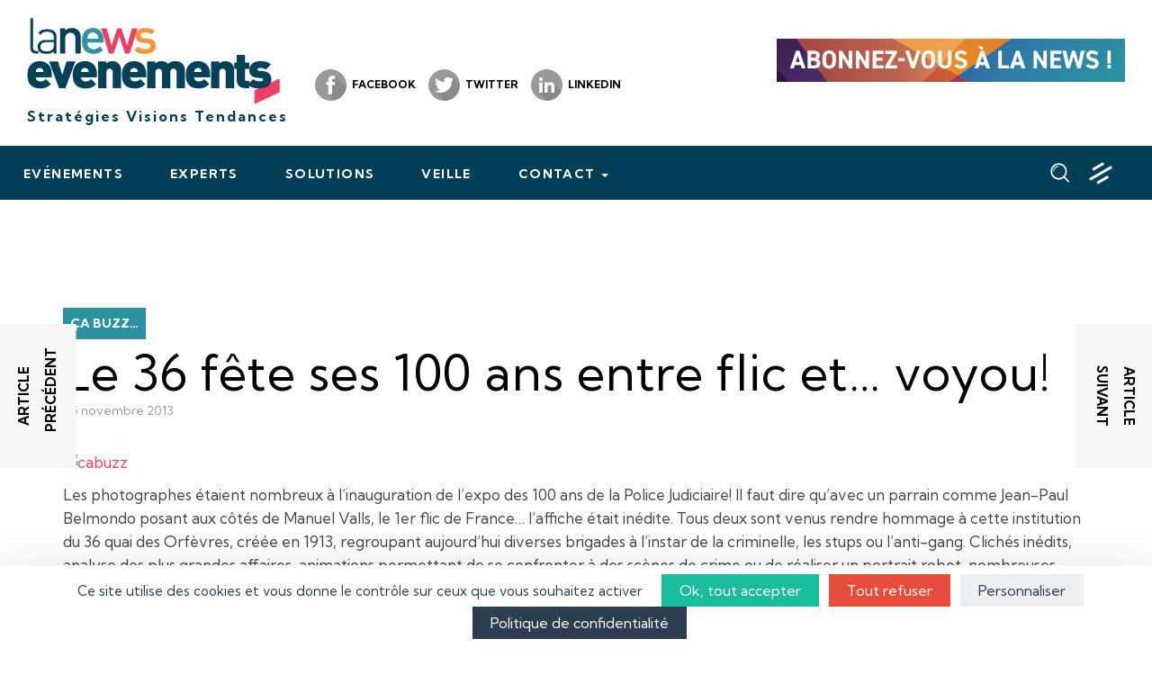

--- FILE ---
content_type: text/html; charset=UTF-8
request_url: https://www.lanewsevenements.fr/2013/11/15/le-36-fete-ses-100-ans-entre-flic-et-voyou/
body_size: 14879
content:
<!DOCTYPE html>
<html lang="fr-FR">
<head>
	<meta charset="UTF-8">
	<meta name="viewport" content="width=device-width, initial-scale=1">
  <link rel="profile" href="https://gmpg.org/xfn/11">
  <link rel="preconnect" href="https://fonts.googleapis.com">
  <link rel="preconnect" href="https://fonts.gstatic.com" crossorigin>
  
	<script src="https://code.jquery.com/jquery-1.12.4.min.js" integrity="sha256-ZosEbRLbNQzLpnKIkEdrPv7lOy9C27hHQ+Xp8a4MxAQ=" crossorigin="anonymous"></script>
  <script src="https://kit.fontawesome.com/bd72a879ba.js"></script>
  <link rel="stylesheet" type="text/css" href="//cdn.jsdelivr.net/npm/slick-carousel@1.8.1/slick/slick.css"/>
  <script type="text/javascript" src="//cdn.jsdelivr.net/npm/slick-carousel@1.8.1/slick/slick.min.js"></script>
	<title>Le 36 fête ses 100 ans entre flic et… voyou! &#8211; La News Evénement(s)</title>
<link data-rocket-preload as="style" href="https://fonts.googleapis.com/css2?family=Kumbh+Sans:wght@400;700&#038;display=swap" rel="preload">
<link href="https://fonts.googleapis.com/css2?family=Kumbh+Sans:wght@400;700&#038;display=swap" media="print" onload="this.media=&#039;all&#039;" rel="stylesheet">
<noscript><link rel="stylesheet" href="https://fonts.googleapis.com/css2?family=Kumbh+Sans:wght@400;700&#038;display=swap"></noscript>
<meta name='robots' content='max-image-preview:large' />
	<style>img:is([sizes="auto" i], [sizes^="auto," i]) { contain-intrinsic-size: 3000px 1500px }</style>
	<link rel='dns-prefetch' href='//static.addtoany.com' />
<link rel='dns-prefetch' href='//www.lanewsevenements.fr' />
<link href='https://fonts.gstatic.com' crossorigin rel='preconnect' />
<link rel="alternate" type="application/rss+xml" title="La News Evénement(s) &raquo; Flux" href="https://www.lanewsevenements.fr/feed/" />
<link rel="alternate" type="application/rss+xml" title="La News Evénement(s) &raquo; Flux des commentaires" href="https://www.lanewsevenements.fr/comments/feed/" />
<link rel="alternate" type="application/rss+xml" title="La News Evénement(s) &raquo; Le 36 fête ses 100 ans entre flic et… voyou! Flux des commentaires" href="https://www.lanewsevenements.fr/2013/11/15/le-36-fete-ses-100-ans-entre-flic-et-voyou/feed/" />
<style id='wp-emoji-styles-inline-css' type='text/css'>

	img.wp-smiley, img.emoji {
		display: inline !important;
		border: none !important;
		box-shadow: none !important;
		height: 1em !important;
		width: 1em !important;
		margin: 0 0.07em !important;
		vertical-align: -0.1em !important;
		background: none !important;
		padding: 0 !important;
	}
</style>
<link rel='stylesheet' id='wp-block-library-css' href='https://www.lanewsevenements.fr/wp-includes/css/dist/block-library/style.min.css?ver=6.8.2' type='text/css' media='all' />
<style id='classic-theme-styles-inline-css' type='text/css'>
/*! This file is auto-generated */
.wp-block-button__link{color:#fff;background-color:#32373c;border-radius:9999px;box-shadow:none;text-decoration:none;padding:calc(.667em + 2px) calc(1.333em + 2px);font-size:1.125em}.wp-block-file__button{background:#32373c;color:#fff;text-decoration:none}
</style>
<style id='global-styles-inline-css' type='text/css'>
:root{--wp--preset--aspect-ratio--square: 1;--wp--preset--aspect-ratio--4-3: 4/3;--wp--preset--aspect-ratio--3-4: 3/4;--wp--preset--aspect-ratio--3-2: 3/2;--wp--preset--aspect-ratio--2-3: 2/3;--wp--preset--aspect-ratio--16-9: 16/9;--wp--preset--aspect-ratio--9-16: 9/16;--wp--preset--color--black: #000000;--wp--preset--color--cyan-bluish-gray: #abb8c3;--wp--preset--color--white: #ffffff;--wp--preset--color--pale-pink: #f78da7;--wp--preset--color--vivid-red: #cf2e2e;--wp--preset--color--luminous-vivid-orange: #ff6900;--wp--preset--color--luminous-vivid-amber: #fcb900;--wp--preset--color--light-green-cyan: #7bdcb5;--wp--preset--color--vivid-green-cyan: #00d084;--wp--preset--color--pale-cyan-blue: #8ed1fc;--wp--preset--color--vivid-cyan-blue: #0693e3;--wp--preset--color--vivid-purple: #9b51e0;--wp--preset--gradient--vivid-cyan-blue-to-vivid-purple: linear-gradient(135deg,rgba(6,147,227,1) 0%,rgb(155,81,224) 100%);--wp--preset--gradient--light-green-cyan-to-vivid-green-cyan: linear-gradient(135deg,rgb(122,220,180) 0%,rgb(0,208,130) 100%);--wp--preset--gradient--luminous-vivid-amber-to-luminous-vivid-orange: linear-gradient(135deg,rgba(252,185,0,1) 0%,rgba(255,105,0,1) 100%);--wp--preset--gradient--luminous-vivid-orange-to-vivid-red: linear-gradient(135deg,rgba(255,105,0,1) 0%,rgb(207,46,46) 100%);--wp--preset--gradient--very-light-gray-to-cyan-bluish-gray: linear-gradient(135deg,rgb(238,238,238) 0%,rgb(169,184,195) 100%);--wp--preset--gradient--cool-to-warm-spectrum: linear-gradient(135deg,rgb(74,234,220) 0%,rgb(151,120,209) 20%,rgb(207,42,186) 40%,rgb(238,44,130) 60%,rgb(251,105,98) 80%,rgb(254,248,76) 100%);--wp--preset--gradient--blush-light-purple: linear-gradient(135deg,rgb(255,206,236) 0%,rgb(152,150,240) 100%);--wp--preset--gradient--blush-bordeaux: linear-gradient(135deg,rgb(254,205,165) 0%,rgb(254,45,45) 50%,rgb(107,0,62) 100%);--wp--preset--gradient--luminous-dusk: linear-gradient(135deg,rgb(255,203,112) 0%,rgb(199,81,192) 50%,rgb(65,88,208) 100%);--wp--preset--gradient--pale-ocean: linear-gradient(135deg,rgb(255,245,203) 0%,rgb(182,227,212) 50%,rgb(51,167,181) 100%);--wp--preset--gradient--electric-grass: linear-gradient(135deg,rgb(202,248,128) 0%,rgb(113,206,126) 100%);--wp--preset--gradient--midnight: linear-gradient(135deg,rgb(2,3,129) 0%,rgb(40,116,252) 100%);--wp--preset--font-size--small: 13px;--wp--preset--font-size--medium: 20px;--wp--preset--font-size--large: 36px;--wp--preset--font-size--x-large: 42px;--wp--preset--spacing--20: 0.44rem;--wp--preset--spacing--30: 0.67rem;--wp--preset--spacing--40: 1rem;--wp--preset--spacing--50: 1.5rem;--wp--preset--spacing--60: 2.25rem;--wp--preset--spacing--70: 3.38rem;--wp--preset--spacing--80: 5.06rem;--wp--preset--shadow--natural: 6px 6px 9px rgba(0, 0, 0, 0.2);--wp--preset--shadow--deep: 12px 12px 50px rgba(0, 0, 0, 0.4);--wp--preset--shadow--sharp: 6px 6px 0px rgba(0, 0, 0, 0.2);--wp--preset--shadow--outlined: 6px 6px 0px -3px rgba(255, 255, 255, 1), 6px 6px rgba(0, 0, 0, 1);--wp--preset--shadow--crisp: 6px 6px 0px rgba(0, 0, 0, 1);}:where(.is-layout-flex){gap: 0.5em;}:where(.is-layout-grid){gap: 0.5em;}body .is-layout-flex{display: flex;}.is-layout-flex{flex-wrap: wrap;align-items: center;}.is-layout-flex > :is(*, div){margin: 0;}body .is-layout-grid{display: grid;}.is-layout-grid > :is(*, div){margin: 0;}:where(.wp-block-columns.is-layout-flex){gap: 2em;}:where(.wp-block-columns.is-layout-grid){gap: 2em;}:where(.wp-block-post-template.is-layout-flex){gap: 1.25em;}:where(.wp-block-post-template.is-layout-grid){gap: 1.25em;}.has-black-color{color: var(--wp--preset--color--black) !important;}.has-cyan-bluish-gray-color{color: var(--wp--preset--color--cyan-bluish-gray) !important;}.has-white-color{color: var(--wp--preset--color--white) !important;}.has-pale-pink-color{color: var(--wp--preset--color--pale-pink) !important;}.has-vivid-red-color{color: var(--wp--preset--color--vivid-red) !important;}.has-luminous-vivid-orange-color{color: var(--wp--preset--color--luminous-vivid-orange) !important;}.has-luminous-vivid-amber-color{color: var(--wp--preset--color--luminous-vivid-amber) !important;}.has-light-green-cyan-color{color: var(--wp--preset--color--light-green-cyan) !important;}.has-vivid-green-cyan-color{color: var(--wp--preset--color--vivid-green-cyan) !important;}.has-pale-cyan-blue-color{color: var(--wp--preset--color--pale-cyan-blue) !important;}.has-vivid-cyan-blue-color{color: var(--wp--preset--color--vivid-cyan-blue) !important;}.has-vivid-purple-color{color: var(--wp--preset--color--vivid-purple) !important;}.has-black-background-color{background-color: var(--wp--preset--color--black) !important;}.has-cyan-bluish-gray-background-color{background-color: var(--wp--preset--color--cyan-bluish-gray) !important;}.has-white-background-color{background-color: var(--wp--preset--color--white) !important;}.has-pale-pink-background-color{background-color: var(--wp--preset--color--pale-pink) !important;}.has-vivid-red-background-color{background-color: var(--wp--preset--color--vivid-red) !important;}.has-luminous-vivid-orange-background-color{background-color: var(--wp--preset--color--luminous-vivid-orange) !important;}.has-luminous-vivid-amber-background-color{background-color: var(--wp--preset--color--luminous-vivid-amber) !important;}.has-light-green-cyan-background-color{background-color: var(--wp--preset--color--light-green-cyan) !important;}.has-vivid-green-cyan-background-color{background-color: var(--wp--preset--color--vivid-green-cyan) !important;}.has-pale-cyan-blue-background-color{background-color: var(--wp--preset--color--pale-cyan-blue) !important;}.has-vivid-cyan-blue-background-color{background-color: var(--wp--preset--color--vivid-cyan-blue) !important;}.has-vivid-purple-background-color{background-color: var(--wp--preset--color--vivid-purple) !important;}.has-black-border-color{border-color: var(--wp--preset--color--black) !important;}.has-cyan-bluish-gray-border-color{border-color: var(--wp--preset--color--cyan-bluish-gray) !important;}.has-white-border-color{border-color: var(--wp--preset--color--white) !important;}.has-pale-pink-border-color{border-color: var(--wp--preset--color--pale-pink) !important;}.has-vivid-red-border-color{border-color: var(--wp--preset--color--vivid-red) !important;}.has-luminous-vivid-orange-border-color{border-color: var(--wp--preset--color--luminous-vivid-orange) !important;}.has-luminous-vivid-amber-border-color{border-color: var(--wp--preset--color--luminous-vivid-amber) !important;}.has-light-green-cyan-border-color{border-color: var(--wp--preset--color--light-green-cyan) !important;}.has-vivid-green-cyan-border-color{border-color: var(--wp--preset--color--vivid-green-cyan) !important;}.has-pale-cyan-blue-border-color{border-color: var(--wp--preset--color--pale-cyan-blue) !important;}.has-vivid-cyan-blue-border-color{border-color: var(--wp--preset--color--vivid-cyan-blue) !important;}.has-vivid-purple-border-color{border-color: var(--wp--preset--color--vivid-purple) !important;}.has-vivid-cyan-blue-to-vivid-purple-gradient-background{background: var(--wp--preset--gradient--vivid-cyan-blue-to-vivid-purple) !important;}.has-light-green-cyan-to-vivid-green-cyan-gradient-background{background: var(--wp--preset--gradient--light-green-cyan-to-vivid-green-cyan) !important;}.has-luminous-vivid-amber-to-luminous-vivid-orange-gradient-background{background: var(--wp--preset--gradient--luminous-vivid-amber-to-luminous-vivid-orange) !important;}.has-luminous-vivid-orange-to-vivid-red-gradient-background{background: var(--wp--preset--gradient--luminous-vivid-orange-to-vivid-red) !important;}.has-very-light-gray-to-cyan-bluish-gray-gradient-background{background: var(--wp--preset--gradient--very-light-gray-to-cyan-bluish-gray) !important;}.has-cool-to-warm-spectrum-gradient-background{background: var(--wp--preset--gradient--cool-to-warm-spectrum) !important;}.has-blush-light-purple-gradient-background{background: var(--wp--preset--gradient--blush-light-purple) !important;}.has-blush-bordeaux-gradient-background{background: var(--wp--preset--gradient--blush-bordeaux) !important;}.has-luminous-dusk-gradient-background{background: var(--wp--preset--gradient--luminous-dusk) !important;}.has-pale-ocean-gradient-background{background: var(--wp--preset--gradient--pale-ocean) !important;}.has-electric-grass-gradient-background{background: var(--wp--preset--gradient--electric-grass) !important;}.has-midnight-gradient-background{background: var(--wp--preset--gradient--midnight) !important;}.has-small-font-size{font-size: var(--wp--preset--font-size--small) !important;}.has-medium-font-size{font-size: var(--wp--preset--font-size--medium) !important;}.has-large-font-size{font-size: var(--wp--preset--font-size--large) !important;}.has-x-large-font-size{font-size: var(--wp--preset--font-size--x-large) !important;}
:where(.wp-block-post-template.is-layout-flex){gap: 1.25em;}:where(.wp-block-post-template.is-layout-grid){gap: 1.25em;}
:where(.wp-block-columns.is-layout-flex){gap: 2em;}:where(.wp-block-columns.is-layout-grid){gap: 2em;}
:root :where(.wp-block-pullquote){font-size: 1.5em;line-height: 1.6;}
</style>
<link rel='stylesheet' id='fontawesome-five-css-css' href='https://www.lanewsevenements.fr/wp-content/plugins/accesspress-social-counter/css/fontawesome-all.css?ver=1.9.2' type='text/css' media='all' />
<link rel='stylesheet' id='apsc-frontend-css-css' href='https://www.lanewsevenements.fr/wp-content/plugins/accesspress-social-counter/css/frontend.css?ver=1.9.2' type='text/css' media='all' />
<link rel='stylesheet' id='lanewsevent-style-css' href='https://www.lanewsevenements.fr/wp-content/themes/lanewsevent/style.css?ver=6.8.2' type='text/css' media='all' />
<link rel='stylesheet' id='lanewsevent-bootstrap-css' href='https://www.lanewsevenements.fr/wp-content/themes/lanewsevent/assets/css/bootstrap.min.css?ver=3.4.1' type='text/css' media='' />
<link rel='stylesheet' id='lanewsevent-theme-css' href='https://www.lanewsevenements.fr/wp-content/themes/lanewsevent/assets/css/theme.css?ver=1.0.0' type='text/css' media='' />
<link rel='stylesheet' id='meks-ads-widget-css' href='https://www.lanewsevenements.fr/wp-content/plugins/meks-easy-ads-widget/css/style.css?ver=2.0.9' type='text/css' media='all' />
<link rel='stylesheet' id='addtoany-css' href='https://www.lanewsevenements.fr/wp-content/plugins/add-to-any/addtoany.min.css?ver=1.16' type='text/css' media='all' />
<script type="text/javascript" src="https://www.lanewsevenements.fr/wp-includes/js/jquery/jquery.min.js?ver=3.7.1" id="jquery-core-js"></script>
<script type="text/javascript" src="https://www.lanewsevenements.fr/wp-includes/js/jquery/jquery-migrate.min.js?ver=3.4.1" id="jquery-migrate-js"></script>
<script type="text/javascript" id="addtoany-core-js-before">
/* <![CDATA[ */
window.a2a_config=window.a2a_config||{};a2a_config.callbacks=[];a2a_config.overlays=[];a2a_config.templates={};a2a_localize = {
	Share: "Partager",
	Save: "Enregistrer",
	Subscribe: "S'abonner",
	Email: "E-mail",
	Bookmark: "Marque-page",
	ShowAll: "Montrer tout",
	ShowLess: "Montrer moins",
	FindServices: "Trouver des service(s)",
	FindAnyServiceToAddTo: "Trouver instantan&eacute;ment des services &agrave; ajouter &agrave;",
	PoweredBy: "Propuls&eacute; par",
	ShareViaEmail: "Partager par e-mail",
	SubscribeViaEmail: "S’abonner par e-mail",
	BookmarkInYourBrowser: "Ajouter un signet dans votre navigateur",
	BookmarkInstructions: "Appuyez sur Ctrl+D ou \u2318+D pour mettre cette page en signet",
	AddToYourFavorites: "Ajouter &agrave; vos favoris",
	SendFromWebOrProgram: "Envoyer depuis n’importe quelle adresse e-mail ou logiciel e-mail",
	EmailProgram: "Programme d’e-mail",
	More: "Plus&#8230;",
	ThanksForSharing: "Merci de partager !",
	ThanksForFollowing: "Merci de nous suivre !"
};
/* ]]> */
</script>
<script type="text/javascript" defer src="https://static.addtoany.com/menu/page.js" id="addtoany-core-js"></script>
<script type="text/javascript" defer src="https://www.lanewsevenements.fr/wp-content/plugins/add-to-any/addtoany.min.js?ver=1.1" id="addtoany-jquery-js"></script>
<script type="text/javascript" src="https://www.lanewsevenements.fr/wp-content/themes/lanewsevent/assets/js/bootstrap.min.js?ver=3.4.1" id="lanewsevent-bootstrap-js"></script>
<script type="text/javascript" src="https://www.lanewsevenements.fr/wp-content/themes/lanewsevent/assets/js/snap.svg-min.js?ver=6.8.2" id="lanewsevent-snap-js"></script>
<script type="text/javascript" src="https://www.lanewsevenements.fr/wp-content/themes/lanewsevent/assets/js/classie.js?ver=6.8.2" id="lanewsevent-classie-js"></script>
<script type="text/javascript" src="https://www.lanewsevenements.fr/wp-content/themes/lanewsevent/assets/js/uisearch.js?ver=6.8.2" id="lanewsevent-uisearch-js"></script>
<link rel="https://api.w.org/" href="https://www.lanewsevenements.fr/wp-json/" /><link rel="alternate" title="JSON" type="application/json" href="https://www.lanewsevenements.fr/wp-json/wp/v2/posts/980" /><link rel="EditURI" type="application/rsd+xml" title="RSD" href="https://www.lanewsevenements.fr/xmlrpc.php?rsd" />
<meta name="generator" content="WordPress 6.8.2" />
<link rel="canonical" href="https://www.lanewsevenements.fr/2013/11/15/le-36-fete-ses-100-ans-entre-flic-et-voyou/" />
<link rel='shortlink' href='https://www.lanewsevenements.fr/?p=980' />
<link rel="alternate" title="oEmbed (JSON)" type="application/json+oembed" href="https://www.lanewsevenements.fr/wp-json/oembed/1.0/embed?url=https%3A%2F%2Fwww.lanewsevenements.fr%2F2013%2F11%2F15%2Fle-36-fete-ses-100-ans-entre-flic-et-voyou%2F" />
<link rel="alternate" title="oEmbed (XML)" type="text/xml+oembed" href="https://www.lanewsevenements.fr/wp-json/oembed/1.0/embed?url=https%3A%2F%2Fwww.lanewsevenements.fr%2F2013%2F11%2F15%2Fle-36-fete-ses-100-ans-entre-flic-et-voyou%2F&#038;format=xml" />

		<!-- GA Google Analytics @ https://m0n.co/ga -->
		<script async src="https://www.googletagmanager.com/gtag/js?id=G-LBN4DBJNNP"></script>
		<script>
			window.dataLayer = window.dataLayer || [];
			function gtag(){dataLayer.push(arguments);}
			gtag('js', new Date());
			gtag('config', 'G-LBN4DBJNNP', 'anonymize_ip': true);
		</script>

	<script src="https://tarteaucitron.io/load.js?domain=www.lanewsevenements.fr&uuid=6cfdd60125e21de1b423156ce3fd4d65951fa6fe"></script>
<link rel="pingback" href="https://www.lanewsevenements.fr/xmlrpc.php"><link rel="icon" href="https://weyoumediastaging.blob.core.windows.net/lanewsevenements/2020/06/cropped-pub-32x32.png" sizes="32x32" />
<link rel="icon" href="https://weyoumediastaging.blob.core.windows.net/lanewsevenements/2020/06/cropped-pub-192x192.png" sizes="192x192" />
<link rel="apple-touch-icon" href="https://weyoumediastaging.blob.core.windows.net/lanewsevenements/2020/06/cropped-pub-180x180.png" />
<meta name="msapplication-TileImage" content="https://weyoumediastaging.blob.core.windows.net/lanewsevenements/2020/06/cropped-pub-270x270.png" />
<meta name="generator" content="WP Rocket 3.19.2.1" data-wpr-features="wpr_desktop" /></head>
<body class="wp-singular post-template-default single single-post postid-980 single-format-standard wp-theme-lanewsevent">
  <header data-rocket-location-hash="a958a4e02512def1962799edcb763194">
    <div data-rocket-location-hash="55d939ae6442217f19360b52aab263d1" id="wrap-header-top">
      <div data-rocket-location-hash="fe0ce8c8f8fc8e7f23ee593b99868c0f" class="container-fluid">
        <div class="row">
          <div id="inner-logo" class="col-xs-12 col-sm-7 col-md-6 col-lg-8">
						<div class="logo">
            	<a href="https://www.lanewsevenements.fr"><img src="https://www.lanewsevenements.fr/wp-content/themes/lanewsevent/assets/img/logo-lanewsevenement.png"></a>
              <div class="baseline">Stratégies Visions Tendances</div>
						</div><!-- /logo -->
						<div class="social">
							<div class="inner-social">
								<a href="https://www.facebook.com/lanews.evenements" target="_blank" rel="nofollow">
									<svg xmlns="http://www.w3.org/2000/svg" xmlns:xlink="http://www.w3.org/1999/xlink" x="0px" y="0px" height="35px" width="35px" viewBox="0 0 35 35" style="enable-background:new 0 0 34 34;" xml:space="preserve">
									  <defs>
									    <style>.a{fill:#999;}.b{fill:#898989;}.c{fill:#fff;}</style>
									  </defs>
									  <circle class="a" cx="17.5" cy="17.5" r="17.5"/>
									  <path class="b" d="M25.13,35.51A17.53,17.53,0,0,0,38.33,21L25.72,8.32l-3.39,2.1L21.49,15,16.26,18.5l3,2.91-.88,7.27Z" transform="translate(-3.5 -1)"/>
									  <path class="c" d="M22.57,15m0,0V13.24a3.17,3.17,0,0,1,0-.61,1.19,1.19,0,0,1,.16-.43.69.69,0,0,1,.42-.29,3.19,3.19,0,0,1,.77-.08h1.76V8.32H22.91a4.56,4.56,0,0,0-3.49,1.16,4.85,4.85,0,0,0-1.06,3.4V15h-2.1V18.5h2.1V28.68h4.21V18.5h2.8L25.74,15Z" transform="translate(-3.5 -1)"/>
									</svg>
									<span>Facebook</span>
								</a>
							</div>
							<div class="inner-social">
								<a href="https://twitter.com/MurielChapuis" target="_blank" rel="nofollow">
									<svg xmlns="http://www.w3.org/2000/svg" xmlns:xlink="http://www.w3.org/1999/xlink" x="0px" y="0px" height="35px" width="35px" viewBox="0 0 35 35" style="enable-background:new 0 0 34 34;" xml:space="preserve">
									  <defs>
									    <style>.d{fill:#999;}.e{fill:#898989;}.f{fill:#fff;}</style>
									  </defs>
										<circle class="d" cx="17.5" cy="17.5" r="17.5"/>
									  <path class="e" d="M23.09,17.86,12.43,21.47l1.76,1.79L14,24.69l3,3-6.51-.07L21.25,38.49A17.5,17.5,0,0,0,38.5,21c0-.27,0-.54,0-.81L31,12.72Z" transform="translate(-3.5 -3.5)"/>
									  <path class="f" d="M31.58,14.44a9.06,9.06,0,0,1-2.5.68A4.27,4.27,0,0,0,31,12.72a8.48,8.48,0,0,1-2.75,1,4.34,4.34,0,0,0-7.51,3,4.49,4.49,0,0,0,.1,1,12.24,12.24,0,0,1-8.94-4.54,4.44,4.44,0,0,0-.59,2.2A4.34,4.34,0,0,0,13.22,19a4.25,4.25,0,0,1-2-.53v0a4.37,4.37,0,0,0,3.48,4.27,4.19,4.19,0,0,1-1.14.14,3.68,3.68,0,0,1-.82-.07,4.38,4.38,0,0,0,4.06,3,8.71,8.71,0,0,1-5.38,1.85,7.09,7.09,0,0,1-1-.06,12.34,12.34,0,0,0,19-10.4c0-.19,0-.38,0-.56A8.6,8.6,0,0,0,31.58,14.44Z" transform="translate(-3.5 -3.5)"/>
									</svg>
									<span>Twitter</span>
								</a>
							</div><!-- /inner-social -->
							<div class="inner-social">
								<a href="https://www.linkedin.com/company/la-news-evenements/" target="_blank" rel="nofollow">
									<svg xmlns="http://www.w3.org/2000/svg" width="35" height="35" viewBox="0 0 35 35">
										<defs>
											<style>.g{fill:#999;}.h{fill:#898989;}.i{fill:#fff;}</style>
										</defs>
										<circle class="g" cx="17.5" cy="17.5" r="17.5"/>
										<path class="h" d="M20.73,15.51,17.5,19.39,12.75,14.7,10.5,21.19l.74,2L9.18,26.05,17.75,35a17.5,17.5,0,0,0,15.8-10.52l-8.45-9Z"/>
										<path class="i" d="M26.1,26.05h0V19.74c0-3.09-.66-5.47-4.27-5.47a3.73,3.73,0,0,0-3.37,1.86H18.4V14.56H15V26.05h3.57V20.36c0-1.49.28-2.94,2.14-2.94s1.85,1.71,1.85,3v5.59Z"/>
										<path class="i" d="M9.18,14.56h3.57V26.05H9.18Z"/><path class="c" d="M11,8.84A2.08,2.08,0,0,0,11,13a2.08,2.08,0,0,0,0-4.16Z"/></svg>
									<span>Linkedin</span>
								</a>
							</div><!-- /inner-social -->
						</div><!-- /social -->
          </div><!-- /inner-logo -->
					<div id="inner-pub" class="col-xs-12 col-sm-5 col-md-6 col-lg-4">
						<section id="media_image-2" class="widget widget_media_image"><a href="https://lanewsevenements.weyou-preview.com/inscription-a-la-newsletter/"><img width="1350" height="166" src="https://weyoumediastaging.blob.core.windows.net/lanewsevenements/2023/01/pub.jpg" class="image wp-image-8541  attachment-full size-full" alt="" style="max-width: 100%; height: auto;" decoding="async" fetchpriority="high" srcset="https://weyoumediastaging.blob.core.windows.net/lanewsevenements/2023/01/pub.jpg 1350w, https://weyoumediastaging.blob.core.windows.net/lanewsevenements/2023/01/pub-300x37.jpg 300w, https://weyoumediastaging.blob.core.windows.net/lanewsevenements/2023/01/pub-1024x126.jpg 1024w, https://weyoumediastaging.blob.core.windows.net/lanewsevenements/2023/01/pub-768x94.jpg 768w" sizes="(max-width: 1350px) 100vw, 1350px" /></a></section>          </div><!-- /inner-logo -->
        </div><!-- /row -->
      </div><!-- /container-fluid -->
    </div><!-- /wrap-header-top -->
    <div data-rocket-location-hash="57ff989b83a8b9238ddd2eff759f0eee" id="wrap-header-bottom">
      <div data-rocket-location-hash="57f5f94b700c18128ff11e2d8b2bec34" class="container-fluid">
        <div class="row">
          <div id="inner-navigation-mobile" class="col-xs-3 col-sm-3 hidden-md hidden-lg navbar-header">
			      <button  id="open-button-mobile" class="menu-button navbar-toggle collapsed" data-toggle="collapse" data-target="#menu-lanewseventmobile" aria-expanded="false">
              <span class="side-menu-icon">
                <span class="menu-lines">
				          <span class="menu-line menu-line-1"></span>
				          <span class="menu-line menu-line-2"></span>
                  <span class="menu-line menu-line-3"></span>
                </span>
              </span>
			      </button>
          </div><!-- /inner-navigation-mobile -->
          <div id="inner-logo-mobile" class="col-xs-6 col-sm-6 hidden-md hidden-lg">
            <a href="https://www.lanewsevenements.fr"><img src="https://www.lanewsevenements.fr/wp-content/themes/lanewsevent/assets/img/logo-lanewsevenement.png" class="img-responsive"></a>
          </div><!-- /inner-logo-mobile -->
					<div id="inner-navigation-main" class="col-xs-12 hidden-sm hidden-md hidden-lg">
						<div id="menu-lanewseventmobile" class="collapse navbar-collapse"><ul id="menu-mobile" class="nav navbar-nav"><li id="menu-item-8110" class="menu-item menu-item-type-taxonomy menu-item-object-category current-post-ancestor menu-item-8110"><a title="Evénements" href="https://www.lanewsevenements.fr/category/evenements/"><span>Evénements</span></a></li>
<li id="menu-item-8111" class="menu-item menu-item-type-taxonomy menu-item-object-category menu-item-8111"><a title="Experts" href="https://www.lanewsevenements.fr/category/experts/"><span>Experts</span></a></li>
<li id="menu-item-8112" class="menu-item menu-item-type-taxonomy menu-item-object-category menu-item-8112"><a title="Solutions" href="https://www.lanewsevenements.fr/category/solutions/"><span>Solutions</span></a></li>
<li id="menu-item-8113" class="menu-item menu-item-type-taxonomy menu-item-object-category menu-item-8113"><a title="Veille" href="https://www.lanewsevenements.fr/category/veille/"><span>Veille</span></a></li>
<li id="menu-item-8114" class="menu-item menu-item-type-custom menu-item-object-custom menu-item-has-children menu-item-8114 dropdown"><a title="Contact" href="#" data-toggle="dropdown" class="dropdown-toggle" aria-haspopup="true"><span>Contact <span class="caret"></span></a>
<ul role="menu" class=" dropdown-menu">
	<li id="menu-item-8115" class="menu-item menu-item-type-post_type menu-item-object-page menu-item-8115"><a title="Nous écrire" href="https://www.lanewsevenements.fr/contacts/"><span>Nous écrire</span></a></li>
	<li id="menu-item-8116" class="menu-item menu-item-type-post_type menu-item-object-page menu-item-8116"><a title="Envoyer une info" href="https://www.lanewsevenements.fr/envoyer-une-info/"><span>Envoyer une info</span></a></li>
	<li id="menu-item-8117" class="menu-item menu-item-type-post_type menu-item-object-page menu-item-8117"><a title="Newsletter" href="https://www.lanewsevenements.fr/inscription-a-la-newsletter/"><span>Newsletter</span></a></li>
</ul>
</li>
</ul></div>					</div><!-- /inner-navigation-main -->
          <div id="inner-navigation-main" class="hidden-xs col-sm-12 col-md-9">
            <div id="menu-lanewsevent" class="collapse navbar-collapse"><ul id="menu-principal" class="nav navbar-nav"><li id="menu-item-8098" class="menu-item menu-item-type-taxonomy menu-item-object-category current-post-ancestor menu-item-8098"><a title="Evénements" href="https://www.lanewsevenements.fr/category/evenements/"><span>Evénements</span></a></li>
<li id="menu-item-8099" class="menu-item menu-item-type-taxonomy menu-item-object-category menu-item-8099"><a title="Experts" href="https://www.lanewsevenements.fr/category/experts/"><span>Experts</span></a></li>
<li id="menu-item-8100" class="menu-item menu-item-type-taxonomy menu-item-object-category menu-item-8100"><a title="Solutions" href="https://www.lanewsevenements.fr/category/solutions/"><span>Solutions</span></a></li>
<li id="menu-item-8101" class="menu-item menu-item-type-taxonomy menu-item-object-category menu-item-8101"><a title="Veille" href="https://www.lanewsevenements.fr/category/veille/"><span>Veille</span></a></li>
<li id="menu-item-8085" class="menu-item menu-item-type-custom menu-item-object-custom menu-item-has-children menu-item-8085 dropdown"><a title="Contact" href="#" data-toggle="dropdown" class="dropdown-toggle" aria-haspopup="true"><span>Contact <span class="caret"></span></a>
<ul role="menu" class=" dropdown-menu">
	<li id="menu-item-1901" class="menu-item menu-item-type-post_type menu-item-object-page menu-item-1901"><a title="Nous écrire" href="https://www.lanewsevenements.fr/contacts/"><span>Nous écrire</span></a></li>
	<li id="menu-item-8086" class="menu-item menu-item-type-post_type menu-item-object-page menu-item-8086"><a title="Envoyer une info" href="https://www.lanewsevenements.fr/envoyer-une-info/"><span>Envoyer une info</span></a></li>
	<li id="menu-item-8087" class="menu-item menu-item-type-post_type menu-item-object-page menu-item-8087"><a title="Newsletter" href="https://www.lanewsevenements.fr/inscription-a-la-newsletter/"><span>Newsletter</span></a></li>
</ul>
</li>
</ul></div>          </div><!-- /inner-navigation-main -->
          <div id="inner-module" class="hidden-xs hidden-sm col-md-3">
            <div id="sb-search" class="sb-search">
              <form role="search" method="get" class="search-form" action="https://www.lanewsevenements.fr">
				        <input class="sb-search-input" placeholder="Rechercher..." value="" name="s" type="search">
				        <input class="sb-search-submit" value="" type="submit">
							    <span class="sb-icon-search hvr-sweep-to-bottom">
                    <svg xmlns="http://www.w3.org/2000/svg" xmlns:xlink="http://www.w3.org/1999/xlink" x="0px" y="0px" width="25px" height="25px" class="open" viewBox="0 0 28 28" style="enable-background:new 0 0 28 28;" xml:space="preserve">
                      <style type="text/css">.st01{fill:#FFFFFF;}</style>
                      <g>
                        <g><path class="st01" d="M12.8,6C9.1,6,6,9.1,6,12.8h1c0-3.2,2.6-5.7,5.7-5.7V6L12.8,6z"></path></g>
                        <g><path class="st01" d="M12.8,2.6C7.2,2.6,2.6,7.2,2.6,12.8C2.6,18.4,7.2,23,12.8,23c2.3,0,4.5-0.8,6.2-2.1l5.2,5.2 c0.2,0.2,0.5,0.3,0.7,0.3c0.3,0,0.5-0.1,0.7-0.3c0.4-0.4,0.4-1,0-1.4l-5.2-5.2c1.6-1.8,2.5-4.1,2.5-6.7C23,7.2,18.4,2.6,12.8,2.6	L12.8,2.6z M12.8,21c-4.5,0-8.2-3.7-8.2-8.2c0-4.5,3.7-8.2,8.2-8.2c4.5,0,8.2,3.7,8.2,8.2C21,17.3,17.3,21,12.8,21L12.8,21z"></path></g>
                      </g>
                    </svg>
                    <svg xmlns="http://www.w3.org/2000/svg" xmlns:xlink="http://www.w3.org/1999/xlink" x="0px" y="0px" height="25px" width="25px" class="close-search" viewBox="0 0 28 28" style="enable-background:new 0 0 28 28;" xml:space="preserve">
                      <style type="text/css">.st01{fill:#999999;}</style>
                      <path class="st01" d="M15.8,14l8.9-8.9c0.5-0.5,0.5-1.3,0-1.8c-0.5-0.5-1.3-0.5-1.8,0L14,12.2L5.1,3.3c-0.5-0.5-1.3-0.5-1.8,0 c-0.5,0.5-0.5,1.3,0,1.8l8.9,8.9l-8.9,8.9c-0.5,0.5-0.5,1.3,0,1.8C3.6,24.9,3.9,25,4.2,25c0.3,0,0.6-0.1,0.9-0.4l8.9-8.9l8.9,8.9	c0.2,0.2,0.6,0.4,0.9,0.4c0.3,0,0.6-0.1,0.9-0.4c0.5-0.5,0.5-1.3,0-1.8L15.8,14z"></path>
                    </svg>
                  </span>
						  </form><!-- /search-form -->
            </div><!-- /sb-search -->
            <button id="open-button" class="menu-button">
              <span class="side-menu-icon">
                <span class="menu-lines">
                  <span class="menu-line menu-line-1"></span>
                  <span class="menu-line menu-line-2"></span>
                  <span class="menu-line menu-line-3"></span>
                </span><!-- /menu-lines -->
              </span><!-- /side-menu-icon -->
            </button><!-- /open-button -->
          </div><!-- /inner-module -->
        </div><!-- /row -->
      </div><!-- /container-fluid -->
    </div><!-- /wrap-header-bottom -->
    <div data-rocket-location-hash="d758d0132f120de41aab43705906bc84" class="menu-wrap">
			<nav class="menu">
				<div class="wrap-category">
          <div class="entry-title">Rubriques</div><!-- /entry-title -->
          <ul class='category-list'><li><a style="background:#003f57" href="https://www.lanewsevenements.fr/category/evenements/cest-lactu/" title="View all posts in C'est l'actu" >C'est l'actu</a></li><li><a style="background:#2e91a0" href="https://www.lanewsevenements.fr/category/evenements/ca-buzz/" title="View all posts in Ça buzz…" >Ça buzz…</a></li><li><a style="background:#563f47" href="https://www.lanewsevenements.fr/category/experts/ca-va-ca-vient/" title="View all posts in Ça va, ça vient !" >Ça va, ça vient !</a></li><li><a style="background:#e7345a" href="https://www.lanewsevenements.fr/category/en-deux-mots/" title="View all posts in En deux mots" >En deux mots</a></li><li><a style="background:#abcc59" href="https://www.lanewsevenements.fr/category/solutions/en-lieu-et-place/" title="View all posts in En lieu et place" >En lieu et place</a></li><li><a style="background:#f49525" href="https://www.lanewsevenements.fr/category/experts/le-chiffre/" title="View all posts in Le chiffre" >Le chiffre</a></li><li><a style="background:#65bfac" href="https://www.lanewsevenements.fr/category/evenements/le-savez-vous/" title="View all posts in Le savez-vous ?" >Le savez-vous ?</a></li><li><a style="background:#5bd633" href="https://www.lanewsevenements.fr/category/experts/quelque-chose-a-vous-dire/" title="View all posts in Quelque chose à vous dire" >Quelque chose à vous dire</a></li><li><a style="background:#c10490" href="https://www.lanewsevenements.fr/category/veille/tendances-et-innovations/" title="View all posts in Tendances et innovations" >Tendances et innovations</a></li><li><a style="background:#3b2255" href="https://www.lanewsevenements.fr/category/evenements/tout-le-monde-en-parle/" title="View all posts in Tout le monde en parle" >Tout le monde en parle</a></li><li><a style="background:#1e73be" href="https://www.lanewsevenements.fr/category/solutions/tout-nouveau-tout-beau/" title="View all posts in Tout nouveau, tout beau" >Tout nouveau, tout beau</a></li></ul>				</div>
			</nav>
			<button class="close-button" id="close-button">Close Menu</button>
		</div>
  </header>
  <main data-rocket-location-hash="695640b3c6f1a7f78522b3c5db07e24a">
	<script src="https://www.lanewsevenements.fr/wp-content/themes/lanewsevent/assets/js/main.js"></script>
  <section data-rocket-location-hash="096dc21be60e9736d576c5cc7ac1a74c" id="wrap-main">
    <div data-rocket-location-hash="04b24f2a01e05ca636ff58e62299aa1e" class="container">
      <div class="row">
        <div id="primary" class="col-xs-12">
          <article id="post-980" class="post-980 post type-post status-publish format-standard hentry category-ca-buzz">
  <div id="entry-thumbnail">
    <img src="" class="img-responsive">
  </div><!-- /entry-thumbnail -->
  <div id="entry-cat">
    <span class="cat-links"><a href="https://www.lanewsevenements.fr/2013/11/15/le-36-fete-ses-100-ans-entre-flic-et-voyou/" style="background:#2e91a0">Ça buzz…</a></span>  </div><!-- /entry-cat -->
  <div id="entry-title">
    <h1>Le 36 fête ses 100 ans entre flic et… voyou!</h1>
  </div><!-- /entry-title -->
  <div id="entry-meta">
    <span class="posted-on"><a href="https://www.lanewsevenements.fr/2013/11/15/le-36-fete-ses-100-ans-entre-flic-et-voyou/" rel="bookmark"><time class="entry-date published updated" datetime="2013-11-15T00:00:00+01:00">15 novembre 2013</time></a></span>  </div><!-- /entry-meta -->
	<div id="entry-content">
		<p><a href="http://www.legroupe-evenements.com/wp-content/uploads/2013/11/cabuzz.gif"><img decoding="async" src="http://www.legroupe-evenements.com/wp-content/uploads/2013/11/cabuzz.gif" alt="cabuzz" width="553" height="200" class="aligncenter size-full wp-image-17307" /></a></p>
<p>Les photographes étaient nombreux à l’inauguration de l’expo des 100 ans de la Police Judiciaire! Il faut dire qu’avec un parrain comme Jean-Paul Belmondo posant aux côtés de Manuel Valls, le 1er flic de France… l’affiche était inédite. Tous deux sont venus rendre hommage à cette institution du 36 quai des Orfèvres, créée en 1913, regroupant aujourd’hui diverses brigades à l’instar de la criminelle, les stups ou l&rsquo;anti-gang. Clichés inédits, analyse des plus grandes affaires, animations permettant de se confronter à des scènes de crime ou de réaliser un portrait robot, nombreuses conférences… toute l’histoire et les coulisses de la PJ sont à découvrir, sur 2 000 m2, jusqu’au 8 décembre au Champ de Mars (scénographie d’Olivier Ferracci, prestations techniques d’Impact). Un événement produit par Civipol et l&rsquo;agence Les Evadés (ça ne s&rsquo;invente pas…!) sur lequel les entreprises peuvent mettre en place des RP avec visite guidée par des experts et restauration signée Kaspia Réceptions. </p>
<p class="credit">crédits : DR &#038; SIPA </p>
<div class="pub"><a href="http://www.teamtech.fr/" target="_blank"><img decoding="async" class="aligncenter size-full wp-image-10153" title="TEAM TECHNOLOGIES" src="https://lh4.googleusercontent.com/-YQIW8PZePmM/UEcmEHt4XXI/AAAAAAAAAuQ/hhXPGKbdlr8/s486/TEAM%2520TECHNOLOGIES.gif" alt="TEAM TECHNOLOGIES" width="486" height="60" /></a></div>
  </div><!-- /entry-content -->
  <div id="entry-share">
    <div class="title-share">Partager l'article</div>
    <div class="addtoany_shortcode"><div class="a2a_kit a2a_kit_size_32 addtoany_list" data-a2a-url="https://www.lanewsevenements.fr/2013/11/15/le-36-fete-ses-100-ans-entre-flic-et-voyou/" data-a2a-title="Le 36 fête ses 100 ans entre flic et… voyou!"><a class="a2a_button_facebook" href="https://www.addtoany.com/add_to/facebook?linkurl=https%3A%2F%2Fwww.lanewsevenements.fr%2F2013%2F11%2F15%2Fle-36-fete-ses-100-ans-entre-flic-et-voyou%2F&amp;linkname=Le%2036%20f%C3%AAte%20ses%20100%20ans%20entre%20flic%20et%E2%80%A6%20voyou%21" title="Facebook" rel="nofollow noopener" target="_blank"></a><a class="a2a_button_twitter" href="https://www.addtoany.com/add_to/twitter?linkurl=https%3A%2F%2Fwww.lanewsevenements.fr%2F2013%2F11%2F15%2Fle-36-fete-ses-100-ans-entre-flic-et-voyou%2F&amp;linkname=Le%2036%20f%C3%AAte%20ses%20100%20ans%20entre%20flic%20et%E2%80%A6%20voyou%21" title="Twitter" rel="nofollow noopener" target="_blank"></a><a class="a2a_button_linkedin" href="https://www.addtoany.com/add_to/linkedin?linkurl=https%3A%2F%2Fwww.lanewsevenements.fr%2F2013%2F11%2F15%2Fle-36-fete-ses-100-ans-entre-flic-et-voyou%2F&amp;linkname=Le%2036%20f%C3%AAte%20ses%20100%20ans%20entre%20flic%20et%E2%80%A6%20voyou%21" title="LinkedIn" rel="nofollow noopener" target="_blank"></a></div></div>  </div><!-- /entry-share -->
  </article><!-- /post-## -->
<div id="entry-navigation">
  <div class="nav-links">
    <div class="nav-previous">
                    <a href="https://www.lanewsevenements.fr/2013/10/31/998/" rel="prev">
          <span class="single-nav-wrapper"><span class="single-nav-label">Article précédent</span></span>
          <div class="single-holder">
            <span class="arrow-left"><i class="fas fa-long-arrow-alt-left"></i></span>
            <div class="single-inner">
              <div class="single-thumb" style="background:url('')no-repeat center center / cover"></div>
              <span class="single-title"></span>
            </div><!-- /single-inner -->
          </div><!-- /single-holder -->
        </a>
          </div><!-- /nav-previous -->
    <div class="nav-next">
                    <a href="https://www.lanewsevenements.fr/2013/11/26/des-lotos-qui-donnent-vraiment-les-boules/" rel="next">
          <span class="single-nav-wrapper"><span class="single-nav-label">Article suivant</span></span>
          <div class="single-holder">
            <span class="arrow-right"><i class="fas fa-long-arrow-alt-right"></i></span>
            <div class="single-inner">
              <div class="single-thumb" style="background:url('')no-repeat center center / cover"></div>
              <span class="single-title">Des lotos qui… donnent vraiment les boules!</span>
            </div><!-- /single-inner -->
          </div><!-- /single-holder -->
        </a>
          </div><!-- /nav-next -->
  </div><!-- /nav-links -->
</div><!-- /entry-navigation -->
          <div id="entry-related-posts">
            <h5>Ceci pourrait vous interesser</h5>
            <div class="row">
              <article id="post-11952" class="col-xs-12 col-sm-4 post-11952 post type-post status-publish format-standard has-post-thumbnail hentry category-ca-buzz category-evenements">
  <div class="inner-content">
    <div class="entry-thumbnail">
      <a href="https://www.lanewsevenements.fr/2026/01/13/epdc-reprend-la-gestion-des-palais-des-congres-de-metz-et-dissy-les-moulineaux/">
                  <img src="https://weyoumediastaging.blob.core.windows.net/lanewsevenements/2026/01/Versailles-Palais-Richelieu-1-scaled-1-600x700.jpg" class="img-responsive">
              </a>
    </div><!-- /entry-thumbnail -->
    <div class="post-content">
      <div class="inner-info">
        <div class="entry-meta">
	  	    <span class="cat-links"><a href="https://www.lanewsevenements.fr/2026/01/13/epdc-reprend-la-gestion-des-palais-des-congres-de-metz-et-dissy-les-moulineaux/" style="background:#2e91a0">Ça buzz…</a></span>        </div><!-- /entry-meta -->
        <div class="entry-title">
          <h6><a href="https://www.lanewsevenements.fr/2026/01/13/epdc-reprend-la-gestion-des-palais-des-congres-de-metz-et-dissy-les-moulineaux/">EPDC reprend la gestion des Palais des Congrès de Metz et d’Issy-les-Moulineaux</a></h6>
        </div><!-- /entry-title -->
        <div class="entry-date">
	  	    <span class="posted-on"><a href="https://www.lanewsevenements.fr/2026/01/13/epdc-reprend-la-gestion-des-palais-des-congres-de-metz-et-dissy-les-moulineaux/" rel="bookmark"><time class="entry-date published updated" datetime="2026-01-13T15:52:54+01:00">13 janvier 2026</time></a></span>	      </div><!-- /entry-date -->
      </div><!-- /inner-info -->
    </div><!-- /post-content -->
    <a href="https://www.lanewsevenements.fr/2026/01/13/epdc-reprend-la-gestion-des-palais-des-congres-de-metz-et-dissy-les-moulineaux/"></a>
  </div><!-- /inner-content -->
</article><!-- /post-## --><article id="post-11781" class="col-xs-12 col-sm-4 post-11781 post type-post status-publish format-standard has-post-thumbnail hentry category-ca-buzz category-evenements">
  <div class="inner-content">
    <div class="entry-thumbnail">
      <a href="https://www.lanewsevenements.fr/2025/12/02/la-brain-box-vous-invite-a-faire-plus-avec-moins/">
                  <img src="https://weyoumediastaging.blob.core.windows.net/lanewsevenements/2025/12/ca-buzz-284-600x700.jpg" class="img-responsive">
              </a>
    </div><!-- /entry-thumbnail -->
    <div class="post-content">
      <div class="inner-info">
        <div class="entry-meta">
	  	    <span class="cat-links"><a href="https://www.lanewsevenements.fr/2025/12/02/la-brain-box-vous-invite-a-faire-plus-avec-moins/" style="background:#2e91a0">Ça buzz…</a></span>        </div><!-- /entry-meta -->
        <div class="entry-title">
          <h6><a href="https://www.lanewsevenements.fr/2025/12/02/la-brain-box-vous-invite-a-faire-plus-avec-moins/">La Brain Box vous invite à faire plus avec moins</a></h6>
        </div><!-- /entry-title -->
        <div class="entry-date">
	  	    <span class="posted-on"><a href="https://www.lanewsevenements.fr/2025/12/02/la-brain-box-vous-invite-a-faire-plus-avec-moins/" rel="bookmark"><time class="entry-date published updated" datetime="2025-12-02T07:27:43+01:00">2 décembre 2025</time></a></span>	      </div><!-- /entry-date -->
      </div><!-- /inner-info -->
    </div><!-- /post-content -->
    <a href="https://www.lanewsevenements.fr/2025/12/02/la-brain-box-vous-invite-a-faire-plus-avec-moins/"></a>
  </div><!-- /inner-content -->
</article><!-- /post-## --><article id="post-11578" class="col-xs-12 col-sm-4 post-11578 post type-post status-publish format-standard has-post-thumbnail hentry category-ca-buzz category-evenements">
  <div class="inner-content">
    <div class="entry-thumbnail">
      <a href="https://www.lanewsevenements.fr/2025/10/03/anto-info-sassocie-au-routard-com-pour-diffuser-les-evenements-des-territoires/">
                  <img src="https://weyoumediastaging.blob.core.windows.net/lanewsevenements/2025/10/ca-buzz-281-2.png" class="img-responsive">
              </a>
    </div><!-- /entry-thumbnail -->
    <div class="post-content">
      <div class="inner-info">
        <div class="entry-meta">
	  	    <span class="cat-links"><a href="https://www.lanewsevenements.fr/2025/10/03/anto-info-sassocie-au-routard-com-pour-diffuser-les-evenements-des-territoires/" style="background:#2e91a0">Ça buzz…</a></span>        </div><!-- /entry-meta -->
        <div class="entry-title">
          <h6><a href="https://www.lanewsevenements.fr/2025/10/03/anto-info-sassocie-au-routard-com-pour-diffuser-les-evenements-des-territoires/">anto.info s’associe au Routard.com pour diffuser les événements des territoires</a></h6>
        </div><!-- /entry-title -->
        <div class="entry-date">
	  	    <span class="posted-on"><a href="https://www.lanewsevenements.fr/2025/10/03/anto-info-sassocie-au-routard-com-pour-diffuser-les-evenements-des-territoires/" rel="bookmark"><time class="entry-date published updated" datetime="2025-10-03T08:25:15+02:00">3 octobre 2025</time></a></span>	      </div><!-- /entry-date -->
      </div><!-- /inner-info -->
    </div><!-- /post-content -->
    <a href="https://www.lanewsevenements.fr/2025/10/03/anto-info-sassocie-au-routard-com-pour-diffuser-les-evenements-des-territoires/"></a>
  </div><!-- /inner-content -->
</article><!-- /post-## -->            </div><!-- /row -->
          </div><!-- /entry-related-posts-->
        </div><!-- /primary -->
      </div><!-- /row -->  
    </div><!-- /container -->  
  </section><!-- /wrap-main -->
    <section data-rocket-location-hash="280564ceeab97a8bcb00754943a5dce3" id="wrap-infos" style="background:url('https://weyoumediastaging.blob.core.windows.net/lanewsevenements/2019/10/bg-newsletter.jpg')no-repeat center center">
        <div data-rocket-location-hash="1ded919732da144e02a015d2156ecef5" class="container">
          <div class="row">
            <div class="col-xs-12">
              <h2>Vous avez une info à nous communiquer ?</h2>
              <a href="https://lanewsevenements.weyou-preview.com/envoyer-une-info/" class="btn btn-defaut">Envoyer une info</a>
            </div><!-- /col-##-## -->
          </div><!-- /row -->
        </div><!-- /container -->
      </section>
    </main>
    <footer data-rocket-location-hash="d682b5c3679c9c3b12c2a4fe5684f03c">
      <div data-rocket-location-hash="ca15d23fc972642e35b9fcf751ba3e92" id="wrap-footer-top">
        <div data-rocket-location-hash="86e7759ebf0c59d073be9e2ac56e107d" class="container">
          <div class="row">
            <div class="col-xs-12 col-sm-6 col-md-4">
              <section id="text-5" class="widget widget_text"><div class="title-widget">CONTACTS</div>			<div class="textwidget"><p><a style="color: #ffffff; font-weight: normal;" href="mailto:muriel@lanewsevenements.fr">muriel@lanewsevenements.fr</a><br />
<a style="color: #ffffff; font-weight: normal;" href="mailto:arnaud@lanewsevenements.fr">arnaud@lanewsevenements.fr</a></p>
<p style="color:#FFFFFF;">Site Le Boma – 8 rue de Saint Cloud<br />
92150 Suresnes – France</p>
</div>
		</section>              <div class="social">
							<div class="inner-social">
								<a href="https://www.facebook.com/lanews.evenements" target="_blank" rel="nofollow">
									<svg xmlns="http://www.w3.org/2000/svg" xmlns:xlink="http://www.w3.org/1999/xlink" x="0px" y="0px" height="35px" width="35px" viewBox="0 0 35 35" style="enable-background:new 0 0 34 34;" xml:space="preserve">
									  <defs>
									    <style>.a{fill:#999;}.b{fill:#898989;}.c{fill:#fff;}</style>
									  </defs>
									  <circle class="a" cx="17.5" cy="17.5" r="17.5"/>
									  <path class="b" d="M25.13,35.51A17.53,17.53,0,0,0,38.33,21L25.72,8.32l-3.39,2.1L21.49,15,16.26,18.5l3,2.91-.88,7.27Z" transform="translate(-3.5 -1)"/>
									  <path class="c" d="M22.57,15m0,0V13.24a3.17,3.17,0,0,1,0-.61,1.19,1.19,0,0,1,.16-.43.69.69,0,0,1,.42-.29,3.19,3.19,0,0,1,.77-.08h1.76V8.32H22.91a4.56,4.56,0,0,0-3.49,1.16,4.85,4.85,0,0,0-1.06,3.4V15h-2.1V18.5h2.1V28.68h4.21V18.5h2.8L25.74,15Z" transform="translate(-3.5 -1)"/>
									</svg>
								</a>
							</div>
							<div class="inner-social">
								<a href="https://twitter.com/MurielChapuis" target="_blank" rel="nofollow">
									<svg xmlns="http://www.w3.org/2000/svg" xmlns:xlink="http://www.w3.org/1999/xlink" x="0px" y="0px" height="35px" width="35px" viewBox="0 0 35 35" style="enable-background:new 0 0 34 34;" xml:space="preserve">
									  <defs>
									    <style>.d{fill:#999;}.e{fill:#898989;}.f{fill:#fff;}</style>
									  </defs>
										<circle class="d" cx="17.5" cy="17.5" r="17.5"/>
									  <path class="e" d="M23.09,17.86,12.43,21.47l1.76,1.79L14,24.69l3,3-6.51-.07L21.25,38.49A17.5,17.5,0,0,0,38.5,21c0-.27,0-.54,0-.81L31,12.72Z" transform="translate(-3.5 -3.5)"/>
									  <path class="f" d="M31.58,14.44a9.06,9.06,0,0,1-2.5.68A4.27,4.27,0,0,0,31,12.72a8.48,8.48,0,0,1-2.75,1,4.34,4.34,0,0,0-7.51,3,4.49,4.49,0,0,0,.1,1,12.24,12.24,0,0,1-8.94-4.54,4.44,4.44,0,0,0-.59,2.2A4.34,4.34,0,0,0,13.22,19a4.25,4.25,0,0,1-2-.53v0a4.37,4.37,0,0,0,3.48,4.27,4.19,4.19,0,0,1-1.14.14,3.68,3.68,0,0,1-.82-.07,4.38,4.38,0,0,0,4.06,3,8.71,8.71,0,0,1-5.38,1.85,7.09,7.09,0,0,1-1-.06,12.34,12.34,0,0,0,19-10.4c0-.19,0-.38,0-.56A8.6,8.6,0,0,0,31.58,14.44Z" transform="translate(-3.5 -3.5)"/>
									</svg>
								</a>
							</div><!-- /inner-social -->
							<div class="inner-social">
								<a href="https://www.linkedin.com/company/la-news-evenements/" target="_blank" rel="nofollow">
									<svg xmlns="http://www.w3.org/2000/svg" width="35" height="35" viewBox="0 0 35 35">
										<defs>
											<style>.g{fill:#999;}.h{fill:#898989;}.i{fill:#fff;}</style>
										</defs>
										<circle class="g" cx="17.5" cy="17.5" r="17.5"/>
										<path class="h" d="M20.73,15.51,17.5,19.39,12.75,14.7,10.5,21.19l.74,2L9.18,26.05,17.75,35a17.5,17.5,0,0,0,15.8-10.52l-8.45-9Z"/>
										<path class="i" d="M26.1,26.05h0V19.74c0-3.09-.66-5.47-4.27-5.47a3.73,3.73,0,0,0-3.37,1.86H18.4V14.56H15V26.05h3.57V20.36c0-1.49.28-2.94,2.14-2.94s1.85,1.71,1.85,3v5.59Z"/>
										<path class="i" d="M9.18,14.56h3.57V26.05H9.18Z"/><path class="c" d="M11,8.84A2.08,2.08,0,0,0,11,13a2.08,2.08,0,0,0,0-4.16Z"/></svg>
								</a>
							</div><!-- /inner-social -->
						</div><!-- /social -->
            </div><!-- /col-##-## -->
            <div class="col-xs-12 col-sm-6 col-md-4">
              <section id="media_image-3" class="widget widget_media_image"><div class="title-widget">CONTACTEZ NOTRE GROUPE</div><a href="https://www.weyou-group.com/"><img width="150" height="150" src="https://weyoumediastaging.blob.core.windows.net/lanewsevenements/2022/11/WY-logo-footer-2022-150x150.png" class="image wp-image-8084  attachment-thumbnail size-thumbnail" alt="" style="max-width: 100%; height: auto;" title="CONTACTEZ NOTRE GROUPE" decoding="async" loading="lazy" srcset="https://weyoumediastaging.blob.core.windows.net/lanewsevenements/2022/11/WY-logo-footer-2022-150x150.png 150w, https://weyoumediastaging.blob.core.windows.net/lanewsevenements/2022/11/WY-logo-footer-2022-300x300.png 300w, https://weyoumediastaging.blob.core.windows.net/lanewsevenements/2022/11/WY-logo-footer-2022-1020x1024.png 1020w, https://weyoumediastaging.blob.core.windows.net/lanewsevenements/2022/11/WY-logo-footer-2022-768x771.png 768w, https://weyoumediastaging.blob.core.windows.net/lanewsevenements/2022/11/WY-logo-footer-2022.png 1029w" sizes="auto, (max-width: 150px) 100vw, 150px" /></a></section><section id="text-4" class="widget widget_text">			<div class="textwidget"><p style="color:#FFFFFF";><a href="https://www.weyou-group.com/" style="color:#FFFFFF";>Weyou Group</a><br />
+33 (0)1 41 18 86 18<br />
<a href="mailto:contact@weyou-group.com" style="color:#FFFFFF";>contact@weyou-group.com</a><br />
8 rue de Saint-Cloud,<br />
92150 Suresnes</p>
</div>
		</section>            </div><!-- /col-##-## -->
            <div class="col-xs-12 col-sm-12 col-md-4">
              <section id="custom_html-2" class="widget_text widget widget_custom_html"><div class="title-widget">REJOIGNEZ-NOUS SUR :</div><div class="textwidget custom-html-widget"><a href="https://www.heavent-paris.com" target="_blank" rel="noopener noreferrer"><img data-file-id="3005705" height="250" src="https://weyoumediastaging.blob.core.windows.net/lanewsevenements/2022/11/heavent-paris.gif" style="border: 0px  ; width: 250px; height: 250px; margin: 0px;" width="250"></a></div></section>            </div><!-- /col-##-## -->
          </div><!-- /row -->
        </div><!-- /container -->
        <a href="#" id="back-to-top" class="fas fa-chevron-up"></a>
      </div><!-- /wrap-footer-top -->
      <div data-rocket-location-hash="a04de06c62f209fc7f6783ffaa5858a4" id="wrap-footer-bottom">
        <div data-rocket-location-hash="f9357140ee36883ea6064de5d7279a99" class="container">
          <div class="row">
            <div class="col-xs-12">
              &copy; <a href="https://www.lanewsevenements.fr/mentions-legales">Mentions légales</a> - <a href="https://www.lanewsevenements.fr/plan-du-site">Plan du site</a> - <a href="https://www.lanewsevenements.fr/charte-de-confidentialite">Charte de confidentialité</a> - Equinoxes - <a href="https://equinoxes.fr/" target="_blank" rel="nofollow">Agence de communication à Reims & Soissons</a>
            </div><!-- /col-##-## -->
          </div><!-- /row -->
        </div><!-- /container -->
      </div><!-- /wrap-footer-bottom -->
    </footer>
    <script>
      new UISearch(document.getElementById('sb-search'));
    </script>
    <script>
      if ($('#back-to-top').length) {
        var scrollTrigger = 100,
        backToTop = function () {
          var scrollTop = $(window).scrollTop();
          if (scrollTop > scrollTrigger) {
            $('#back-to-top').addClass('show');
          } else {
            $('#back-to-top').removeClass('show');
          }
        };
        backToTop();
        $(window).on('scroll', function () {
          backToTop();
        });
        $('#back-to-top').on('click', function (e) {
          e.preventDefault();
          $('html,body').animate({
            scrollTop: 0
          }, 700);
        });
      }
    </script>
    <script type="speculationrules">
{"prefetch":[{"source":"document","where":{"and":[{"href_matches":"\/*"},{"not":{"href_matches":["\/wp-*.php","\/wp-admin\/*","\/wp-content\/uploads\/*","\/wp-content\/*","\/wp-content\/plugins\/*","\/wp-content\/themes\/lanewsevent\/*","\/*\\?(.+)"]}},{"not":{"selector_matches":"a[rel~=\"nofollow\"]"}},{"not":{"selector_matches":".no-prefetch, .no-prefetch a"}}]},"eagerness":"conservative"}]}
</script>
<script type="text/javascript">/* <![CDATA[ */ jQuery(document).ready( function() { jQuery.post( "https://www.lanewsevenements.fr/wp-admin/admin-ajax.php", { action : "entry_views", _ajax_nonce : "878ee44e78", post_id : 980 } ); } ); /* ]]> */</script>
<script type="text/javascript" src="https://www.lanewsevenements.fr/wp-content/themes/lanewsevent/assets/js/navigation.js?ver=20151215" id="lanewsevent-navigation-js"></script>
<script type="text/javascript" src="https://www.lanewsevenements.fr/wp-content/themes/lanewsevent/assets/js/skip-link-focus-fix.js?ver=20151215" id="lanewsevent-skip-link-focus-fix-js"></script>
  <script>var rocket_beacon_data = {"ajax_url":"https:\/\/www.lanewsevenements.fr\/wp-admin\/admin-ajax.php","nonce":"8d1c8114f8","url":"https:\/\/www.lanewsevenements.fr\/2013\/11\/15\/le-36-fete-ses-100-ans-entre-flic-et-voyou","is_mobile":false,"width_threshold":1600,"height_threshold":700,"delay":500,"debug":null,"status":{"atf":true,"lrc":true,"preconnect_external_domain":true},"elements":"img, video, picture, p, main, div, li, svg, section, header, span","lrc_threshold":1800,"preconnect_external_domain_elements":["link","script","iframe"],"preconnect_external_domain_exclusions":["static.cloudflareinsights.com","rel=\"profile\"","rel=\"preconnect\"","rel=\"dns-prefetch\"","rel=\"icon\""]}</script><script data-name="wpr-wpr-beacon" src='https://www.lanewsevenements.fr/wp-content/plugins/wp-rocket/assets/js/wpr-beacon.min.js' async></script></body>
</html>

<!-- This website is like a Rocket, isn't it? Performance optimized by WP Rocket. Learn more: https://wp-rocket.me - Debug: cached@1769093037 -->